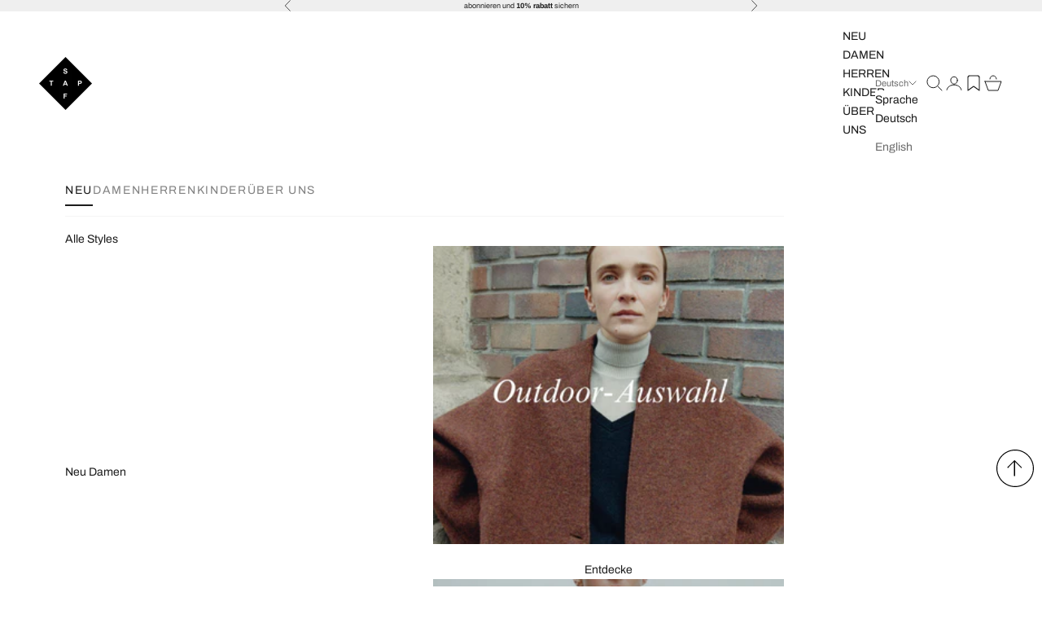

--- FILE ---
content_type: text/javascript
request_url: https://stapf.at/cdn/shop/t/39/assets/scroll-to-top.js?v=178892229918383015891754350173
body_size: -393
content:
document.addEventListener("DOMContentLoaded",function(){var scrollToTopBtn=document.querySelector(".scroll-to-top-cta");window.addEventListener("scroll",function(){var scrollHeight=window.scrollY,windowHeight=window.innerHeight;scrollHeight>windowHeight*.25?scrollToTopBtn.classList.remove("d-none"):scrollToTopBtn.classList.add("d-none")}),scrollToTopBtn.addEventListener("click",function(){window.scrollTo({top:0,behavior:"smooth"})})});
//# sourceMappingURL=/cdn/shop/t/39/assets/scroll-to-top.js.map?v=178892229918383015891754350173
